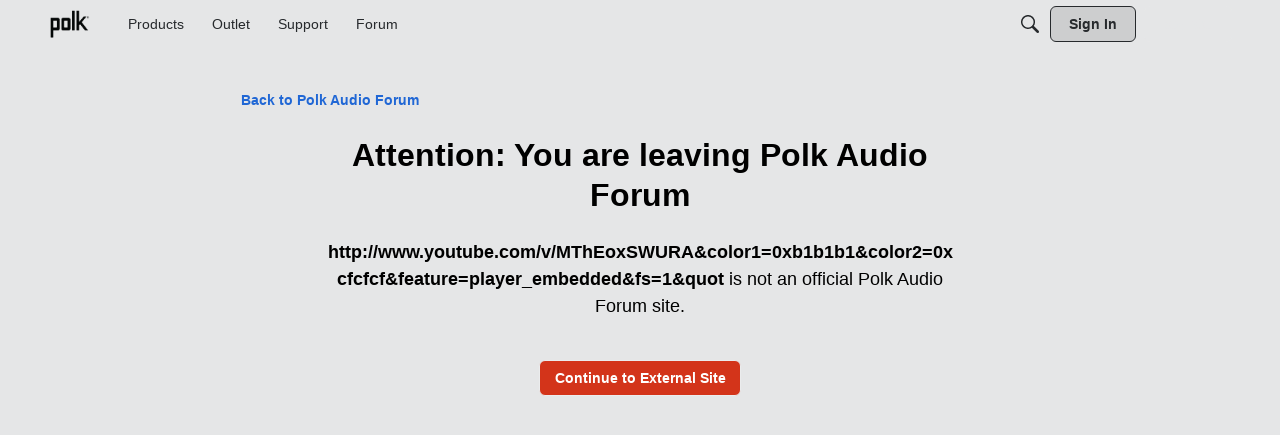

--- FILE ---
content_type: application/x-javascript
request_url: https://forum.polkaudio.com/dist/v2/forum/entries/addons/ideation/common.C_6Z5V4v.min.js
body_size: -147
content:
import{j as e}from"../../../vendor/vendor/react-core.DB6kRN5F.min.js";import{o,b9 as s,t as a,I as i}from"../../forum.Dzv9KGt-.min.js";import{C as t}from"../../../chunks/addons/vanilla/CommunityPostTypeFilter.ra7Rc6k0.min.js";o(()=>{s.addSubType({label:a("Idea"),icon:e.jsx(i,{icon:"search-ideas"}),type:"idea"}),t.addPostType({label:a("Ideas"),values:["idea"]})});
